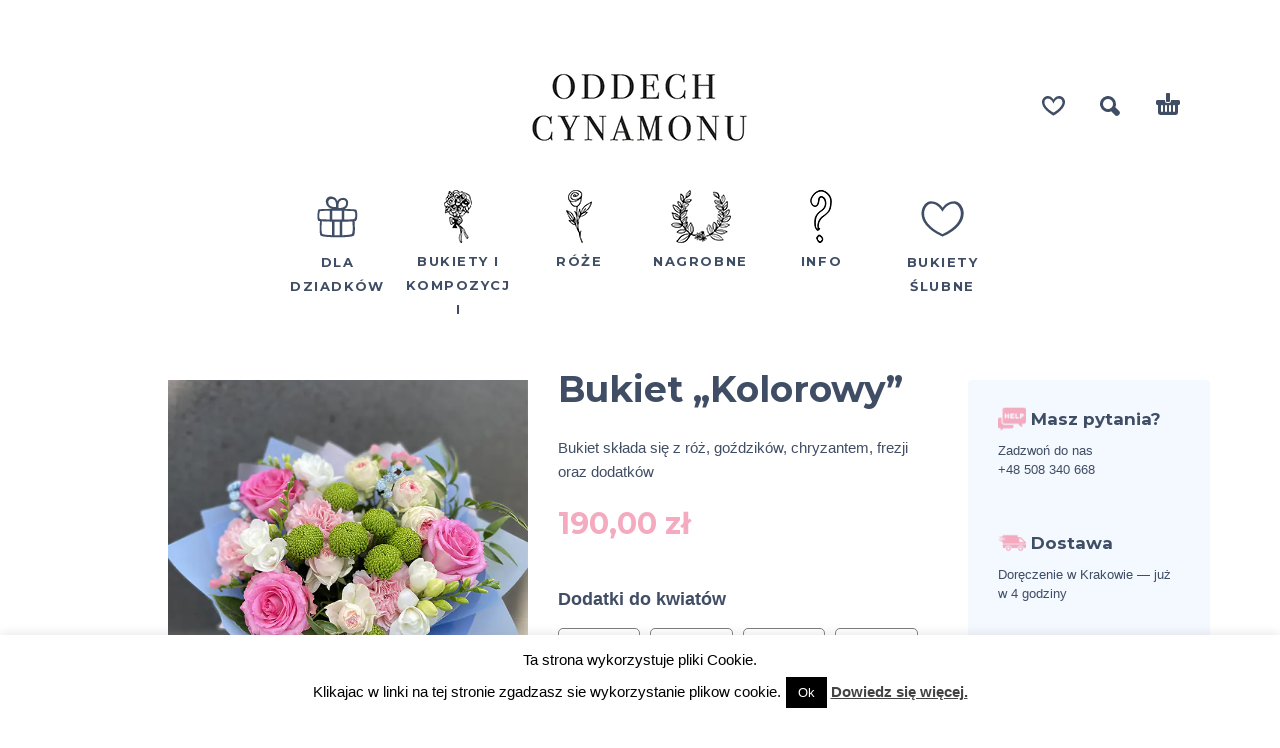

--- FILE ---
content_type: text/html; charset=UTF-8
request_url: https://oddechcynamonu.pl/product/bukiet-kolorowy/
body_size: 17469
content:
<!DOCTYPE html><html lang="pl-PL"><head><meta charset="UTF-8"><meta name="viewport" content="width=device-width, initial-scale=1, maximum-scale=1, user-scalable=no" /><meta name="format-detection" content="telephone=no" /><meta name="yandex-verification" content="66452a570c70aa51" /><meta name="p:domain_verify" content="1abbbf563a2eea86abfec407b5eeaf05" />  <script>function goodbyeGTM() {
        (function(w,d,s,l,i){w[l]=w[l]||[];w[l].push({'gtm.start':
        new Date().getTime(),event:'gtm.js'});var f=d.getElementsByTagName(s)[0],
        j=d.createElement(s),dl=l!='dataLayer'?'&l='+l:'';j.async=true;j.src=
        'https://www.googletagmanager.com/gtm.js?id='+i+dl;f.parentNode.insertBefore(j,f);
        })(window,document,'script','dataLayer','GTM-N6VK33SW');
        }
        setTimeout(goodbyeGTM, 7000);</script> <link rel="preload" href="https://oddechcynamonu.pl/wp-content/plugins/elementor/assets/lib/font-awesome/fonts/fontawesome-webfont.woff2?v=4.7.0" as="font" type="font/woff2" crossorigin><link rel="stylesheet" media="print" onload="this.onload=null;this.media='all';" id="ao_optimized_gfonts" href="https://fonts.googleapis.com/css?family=Frank+Ruhl+Libre:300,400%7CMontserrat:300,300i,400,400i,500,500i,600,600i,700,700i,800,800i,900,900i&#038;subset=latin-ext&amp;display=swap"><link rel="profile" href="http://gmpg.org/xfn/11"><meta name='robots' content='index, follow, max-image-preview:large, max-snippet:-1, max-video-preview:-1' /><link media="all" href="https://oddechcynamonu.pl/wp-content/cache/autoptimize/css/autoptimize_7fd0d40c6391fa1173412f9d4bc19312.css" rel="stylesheet"><title>Bukiet &quot;Kolorowy&quot; &#8211; Kwiaciarnia Oddech Cynamonu Kraków</title><meta name="description" content="Bukiet &quot;Kolorowy&quot; ✅ Doręczenie w Krakowie — już DZISIAJ ✅Kwiaciarnia Oddech Cynamonu Zadzwoń i zamów ☎ +48 508 340 668" /><link rel="canonical" href="https://oddechcynamonu.pl/product/bukiet-kolorowy/" /><meta property="og:locale" content="pl_PL" /><meta property="og:type" content="article" /><meta property="og:title" content="Bukiet &quot;Kolorowy&quot; &#8211; Kwiaciarnia Oddech Cynamonu Kraków" /><meta property="og:description" content="Bukiet &quot;Kolorowy&quot; ✅ Doręczenie w Krakowie — już DZISIAJ ✅Kwiaciarnia Oddech Cynamonu Zadzwoń i zamów ☎ +48 508 340 668" /><meta property="og:url" content="https://oddechcynamonu.pl/product/bukiet-kolorowy/" /><meta property="og:site_name" content="Kwiaciarnia Oddech Cynamonu" /><meta property="article:modified_time" content="2023-02-08T07:22:28+00:00" /><meta property="og:image" content="https://oddechcynamonu.pl/wp-content/uploads/2022/07/IMG_2739.jpg" /><meta property="og:image:width" content="600" /><meta property="og:image:height" content="600" /><meta property="og:image:type" content="image/jpeg" /><meta name="twitter:card" content="summary_large_image" /> <script type="application/ld+json" class="yoast-schema-graph">{"@context":"https://schema.org","@graph":[{"@type":"WebPage","@id":"https://oddechcynamonu.pl/product/bukiet-kolorowy/","url":"https://oddechcynamonu.pl/product/bukiet-kolorowy/","name":"Bukiet \"Kolorowy\" &#8211; Kwiaciarnia Oddech Cynamonu Kraków","isPartOf":{"@id":"https://oddechcynamonu.pl/#website"},"primaryImageOfPage":{"@id":"https://oddechcynamonu.pl/product/bukiet-kolorowy/#primaryimage"},"image":{"@id":"https://oddechcynamonu.pl/product/bukiet-kolorowy/#primaryimage"},"thumbnailUrl":"https://oddechcynamonu.pl/wp-content/uploads/2022/07/IMG_2739.jpg","datePublished":"2022-07-08T12:59:29+00:00","dateModified":"2023-02-08T07:22:28+00:00","description":"Bukiet \"Kolorowy\" ✅ Doręczenie w Krakowie — już DZISIAJ ✅Kwiaciarnia Oddech Cynamonu Zadzwoń i zamów ☎ +48 508 340 668","breadcrumb":{"@id":"https://oddechcynamonu.pl/product/bukiet-kolorowy/#breadcrumb"},"inLanguage":"pl-PL","potentialAction":[{"@type":"ReadAction","target":["https://oddechcynamonu.pl/product/bukiet-kolorowy/"]}]},{"@type":"ImageObject","inLanguage":"pl-PL","@id":"https://oddechcynamonu.pl/product/bukiet-kolorowy/#primaryimage","url":"https://oddechcynamonu.pl/wp-content/uploads/2022/07/IMG_2739.jpg","contentUrl":"https://oddechcynamonu.pl/wp-content/uploads/2022/07/IMG_2739.jpg","width":600,"height":600},{"@type":"BreadcrumbList","@id":"https://oddechcynamonu.pl/product/bukiet-kolorowy/#breadcrumb","itemListElement":[{"@type":"ListItem","position":1,"name":"Strona główna","item":"https://oddechcynamonu.pl/"},{"@type":"ListItem","position":2,"name":"Kwiaty","item":"https://oddechcynamonu.pl/sklep/"},{"@type":"ListItem","position":3,"name":"Bukiety i kompozycji","item":"https://oddechcynamonu.pl/product-category/bukiety/"},{"@type":"ListItem","position":4,"name":"Bukiet &#8220;Kolorowy&#8221;"}]},{"@type":"WebSite","@id":"https://oddechcynamonu.pl/#website","url":"https://oddechcynamonu.pl/","name":"Kwiaciarnia Oddech Cynamonu","description":"","potentialAction":[{"@type":"SearchAction","target":{"@type":"EntryPoint","urlTemplate":"https://oddechcynamonu.pl/?s={search_term_string}"},"query-input":{"@type":"PropertyValueSpecification","valueRequired":true,"valueName":"search_term_string"}}],"inLanguage":"pl-PL"}]}</script> <link rel='dns-prefetch' href='//code.jquery.com' /><link href='https://fonts.gstatic.com' crossorigin='anonymous' rel='preconnect' /><link rel='stylesheet' id='jquery-ui-css-css' href='https://code.jquery.com/ui/1.13.2/themes/base/jquery-ui.css?ver=1c2671eb20c7c5a4252eb7542ce3e9ab' type='text/css' media='all' /><link rel='stylesheet' id='dashicons-css' href='https://oddechcynamonu.pl/wp-includes/css/dashicons.min.css?ver=1c2671eb20c7c5a4252eb7542ce3e9ab' type='text/css' media='all' /> <script type="text/template" id="tmpl-variation-template"><div class="woocommerce-variation-description">{{{ data.variation.variation_description }}}</div>
	<div class="woocommerce-variation-price">{{{ data.variation.price_html }}}</div>
	<div class="woocommerce-variation-availability">{{{ data.variation.availability_html }}}</div></script> <script type="text/template" id="tmpl-unavailable-variation-template"><p role="alert">Przepraszamy, ten produkt jest niedostępny. Prosimy wybrać inną kombinację.</p></script> <script type="text/javascript" id="wp-yandex-metrika_YmEc-js-after">window.tmpwpym={datalayername:'dataLayer',counters:JSON.parse('[{"number":"105896745","webvisor":"1"}]'),targets:JSON.parse('[]')};</script> <script type="text/javascript" src="https://oddechcynamonu.pl/wp-includes/js/jquery/jquery.min.js?ver=3.7.1" id="jquery-core-js"></script> <script type="text/javascript" id="jquery-migrate-js-before">var ideapark_svg_content = "";
	var ajax = new XMLHttpRequest();
		ajax.open("GET", "https://oddechcynamonu.pl/wp-content/themes/kidz/img/sprite.svg", true);
		ajax.send();
		ajax.onload = function (e) {
			ideapark_svg_content = ajax.responseText;
			ideapark_download_svg_onload();
		};
		function ideapark_download_svg_onload() {
			if (typeof document.body != "undefined" && document.body != null && typeof document.body.childNodes != "undefined" && typeof document.body.childNodes[0] != "undefined") {
				var div = document.createElement("div");
				div.className = "svg-sprite-container";
				div.innerHTML = ideapark_svg_content;
				document.body.insertBefore(div, document.body.childNodes[0]);
			} else {
				setTimeout(ideapark_download_svg_onload, 100);
			}
		}</script> <script type="text/javascript" id="cookie-law-info-js-extra">var Cli_Data = {"nn_cookie_ids":[],"cookielist":[],"non_necessary_cookies":[],"ccpaEnabled":"","ccpaRegionBased":"","ccpaBarEnabled":"","strictlyEnabled":["necessary","obligatoire"],"ccpaType":"gdpr","js_blocking":"","custom_integration":"","triggerDomRefresh":"","secure_cookies":""};
var cli_cookiebar_settings = {"animate_speed_hide":"500","animate_speed_show":"500","background":"#FFF","border":"#b1a6a6c2","border_on":"","button_1_button_colour":"#000","button_1_button_hover":"#000000","button_1_link_colour":"#ffffff","button_1_as_button":"1","button_1_new_win":"","button_2_button_colour":"#333","button_2_button_hover":"#292929","button_2_link_colour":"#444","button_2_as_button":"","button_2_hidebar":"","button_3_button_colour":"#000","button_3_button_hover":"#000000","button_3_link_colour":"#fff","button_3_as_button":"1","button_3_new_win":"","button_4_button_colour":"#000","button_4_button_hover":"#000000","button_4_link_colour":"#fff","button_4_as_button":"1","button_7_button_colour":"#61a229","button_7_button_hover":"#4e8221","button_7_link_colour":"#fff","button_7_as_button":"1","button_7_new_win":"","font_family":"inherit","header_fix":"","notify_animate_hide":"1","notify_animate_show":"","notify_div_id":"#cookie-law-info-bar","notify_position_horizontal":"right","notify_position_vertical":"bottom","scroll_close":"","scroll_close_reload":"","accept_close_reload":"","reject_close_reload":"","showagain_tab":"","showagain_background":"#fff","showagain_border":"#000","showagain_div_id":"#cookie-law-info-again","showagain_x_position":"100px","text":"#000","show_once_yn":"","show_once":"10000","logging_on":"","as_popup":"","popup_overlay":"1","bar_heading_text":"","cookie_bar_as":"banner","popup_showagain_position":"bottom-right","widget_position":"left"};
var log_object = {"ajax_url":"https:\/\/oddechcynamonu.pl\/wp-admin\/admin-ajax.php"};</script> <script type="text/javascript" id="wc-add-to-cart-js-extra">var wc_add_to_cart_params = {"ajax_url":"\/wp-admin\/admin-ajax.php","wc_ajax_url":"\/?wc-ajax=%%endpoint%%","i18n_view_cart":"Zobacz koszyk","cart_url":"https:\/\/oddechcynamonu.pl\/koszyk\/","is_cart":"","cart_redirect_after_add":"no"};</script> <script type="text/javascript" id="woocommerce-js-extra">var woocommerce_params = {"ajax_url":"\/wp-admin\/admin-ajax.php","wc_ajax_url":"\/?wc-ajax=%%endpoint%%","i18n_password_show":"Poka\u017c has\u0142o","i18n_password_hide":"Ukryj has\u0142o"};</script> <script type="text/javascript" id="wp-util-js-extra">var _wpUtilSettings = {"ajax":{"url":"\/wp-admin\/admin-ajax.php"}};</script> <!--[if lt IE 9]> <script type="text/javascript" src="https://oddechcynamonu.pl/wp-content/themes/kidz/js/html5.js?ver=1c2671eb20c7c5a4252eb7542ce3e9ab" id="html5shiv-js"></script> <![endif]--><link rel="https://api.w.org/" href="https://oddechcynamonu.pl/wp-json/" /><link rel="alternate" title="JSON" type="application/json" href="https://oddechcynamonu.pl/wp-json/wp/v2/product/12881" /><link rel='shortlink' href='https://oddechcynamonu.pl/?p=12881' /><link rel="alternate" title="oEmbed (JSON)" type="application/json+oembed" href="https://oddechcynamonu.pl/wp-json/oembed/1.0/embed?url=https%3A%2F%2Foddechcynamonu.pl%2Fproduct%2Fbukiet-kolorowy%2F" /><link rel="alternate" title="oEmbed (XML)" type="text/xml+oembed" href="https://oddechcynamonu.pl/wp-json/oembed/1.0/embed?url=https%3A%2F%2Foddechcynamonu.pl%2Fproduct%2Fbukiet-kolorowy%2F&#038;format=xml" /><meta name="generator" content="dominant-color-images 1.2.0"><meta name="generator" content="performance-lab 3.9.0; plugins: dominant-color-images"><meta name="verification" content="f612c7d25f5690ad41496fcfdbf8d1" /> <noscript><style>.woocommerce-product-gallery{ opacity: 1 !important; }</style></noscript><meta name="generator" content="Elementor 3.29.1; features: additional_custom_breakpoints, e_local_google_fonts; settings: css_print_method-external, google_font-enabled, font_display-auto"> <script type="text/javascript">var buyone_ajax = {"ajaxurl":"https:\/\/oddechcynamonu.pl\/wp-admin\/admin-ajax.php","variation":0};</script>  <script type="text/javascript">(function (m, e, t, r, i, k, a) {
                m[i] = m[i] || function () {
                    (m[i].a = m[i].a || []).push(arguments)
                };
                m[i].l = 1 * new Date();
                k = e.createElement(t), a = e.getElementsByTagName(t)[0], k.async = 1, k.src = r, a.parentNode.insertBefore(k, a)
            })

            (window, document, "script", "https://mc.yandex.ru/metrika/tag.js", "ym");

            ym("105896745", "init", {
                clickmap: true,
                trackLinks: true,
                accurateTrackBounce: true,
                webvisor: true,
                ecommerce: "dataLayer",
                params: {
                    __ym: {
                        "ymCmsPlugin": {
                            "cms": "wordpress",
                            "cmsVersion":"6.8",
                            "pluginVersion": "1.2.2",
                            "ymCmsRip": "1554450385"
                        }
                    }
                }
            });</script> <link rel="icon" href="https://oddechcynamonu.pl/wp-content/uploads/2020/05/cropped-logo-32x32.jpg" sizes="32x32" /><link rel="icon" href="https://oddechcynamonu.pl/wp-content/uploads/2020/05/cropped-logo-192x192.jpg" sizes="192x192" /><link rel="apple-touch-icon" href="https://oddechcynamonu.pl/wp-content/uploads/2020/05/cropped-logo-180x180.jpg" /><meta name="msapplication-TileImage" content="https://oddechcynamonu.pl/wp-content/uploads/2020/05/cropped-logo-270x270.jpg" /> <script>setTimeout(function() {
			let script = document.createElement("script");
			script.setAttribute("src","https://www.googletagmanager.com/gtag/js?id=UA-166833110-1");
			document.body.appendChild(script)
		}, 7000);</script> <script>setTimeout(function() {
			window.dataLayer = window.dataLayer || [];
			function gtag(){dataLayer.push(arguments);}
			gtag('js', new Date());
		
			gtag('config', 'UA-166833110-1');
			
			}, 7000);</script> </head><body class="wp-singular product-template-default single single-product postid-12881 custom-background wp-theme-kidz theme-kidz woocommerce woocommerce-page woocommerce-no-js sidebar-disable sidebar-short header-type-2 sticky-type-1 fixed-slider mega-menu woocommerce-on elementor-default elementor-kit-19618"> <noscript> <iframe src="https://www.googletagmanager.com/ns.html?id=GTM-N6VK33SW" height="0" width="0" style="display:none;visibility:hidden"></iframe> </noscript><div id="ajax-search"><form role="search" method="get" action="https://oddechcynamonu.pl/"> <input id="ajax-search-input" autocomplete="off" type="text" name="s" placeholder="Wpisz coś" value="" /><input type="hidden" name="post_type" value="product"><a id="search-close" href="#"> <svg> <use xlink:href="#svg-close" /> </svg> </a> <button type="submit" class="search"> <svg> <use xlink:href="#svg-search" /> </svg> </button></form></div><div id="ajax-search-result"></div><div id="wrap"><header id="header"><div class="main-menu" style="padding: 22px 0 14px;"><div class="container"> <a class="mobile-menu" href="#"> <svg> <use xlink:href="#svg-bars" /> </svg> </a><div class="container-2"> <a rel="nofollow" class="wishlist" href="https://oddechcynamonu.pl/obserwowane/"> <svg class="on"> <use xlink:href="#svg-wishlist-on" /> </svg> <svg class="off"> <use xlink:href="#svg-wishlist-off" /> </svg> </a> <a class="search" href="#"> <svg> <use xlink:href="#svg-search" /> </svg> </a> <a class="cart-info" href="https://oddechcynamonu.pl/koszyk/"> <svg><use xlink:href="#svg-cart" /></svg><span class="ip-cart-count"></span> </a><div class="soc"></div><div class="logo"> <a href="https://oddechcynamonu.pl/"> <img src="https://oddechcynamonu.pl/wp-content/uploads/2021/02/logo__black_.png" alt="" /> </a></div></div><div class="menu-shadow"></div><nav class="product-categories"><ul id="menu-main-menu2" class="menu"><li id="menu-item-20347" class="menu-item-type-taxonomy menu-item-object-product_cat menu-item-20347 items-6"><a href="https://oddechcynamonu.pl/product-category/dekoracje/"><svg><use xlink:href="#svg-icon-8" /></svg><span>Dla dziadków</span></a></li><li id="menu-item-245" class="menu-item-type-taxonomy menu-item-object-product_cat current-product-ancestor current-menu-parent current-product-parent menu-item-245 items-6"><a href="https://oddechcynamonu.pl/product-category/bukiety/"><img   src="https://oddechcynamonu.pl/wp-content/uploads/2018/08/creo_1-53x53.png" alt="Bukiety i kompozycji"https://oddechcynamonu.pl/wp-content/uploads/2018/08/creo_1-53x53.png 53w, https://oddechcynamonu.pl/wp-content/uploads/2018/08/creo_1-70x70.png 70w, https://oddechcynamonu.pl/wp-content/uploads/2018/08/creo_1-360x360.png 360w, https://oddechcynamonu.pl/wp-content/uploads/2018/08/creo_1-425x425.png 425w, https://oddechcynamonu.pl/wp-content/uploads/2018/08/creo_1-241x241.png 241w, https://oddechcynamonu.pl/wp-content/uploads/2018/08/creo_1-142x142.png 142w, https://oddechcynamonu.pl/wp-content/uploads/2018/08/creo_1-250x250.png 250w, https://oddechcynamonu.pl/wp-content/uploads/2018/08/creo_1-100x100.png 100w, https://oddechcynamonu.pl/wp-content/uploads/2018/08/creo_1.png 512w" sizes="(max-width: 53px) 100vw, 53px"/><span>Bukiety i kompozycji</span></a></li><li id="menu-item-3292" class="menu-item-type-taxonomy menu-item-object-product_cat menu-item-has-children menu-item-3292 items-6"><a href="https://oddechcynamonu.pl/product-category/roze/"><img   src="https://oddechcynamonu.pl/wp-content/uploads/2019/09/rose-53x53.png" alt="Róże"https://oddechcynamonu.pl/wp-content/uploads/2019/09/rose-53x53.png 53w, https://oddechcynamonu.pl/wp-content/uploads/2019/09/rose-70x70.png 70w, https://oddechcynamonu.pl/wp-content/uploads/2019/09/rose-360x360.png 360w, https://oddechcynamonu.pl/wp-content/uploads/2019/09/rose-425x425.png 425w, https://oddechcynamonu.pl/wp-content/uploads/2019/09/rose-241x241.png 241w, https://oddechcynamonu.pl/wp-content/uploads/2019/09/rose-142x142.png 142w, https://oddechcynamonu.pl/wp-content/uploads/2019/09/rose-250x250.png 250w, https://oddechcynamonu.pl/wp-content/uploads/2019/09/rose-100x100.png 100w, https://oddechcynamonu.pl/wp-content/uploads/2019/09/rose.png 512w" sizes="(max-width: 53px) 100vw, 53px"/><span>Róże</span></a><ul class="sub-menu"><li id="menu-item-3293" class="menu-item-type-taxonomy menu-item-object-product_cat menu-item-3293"><a href="https://oddechcynamonu.pl/product-category/roze/bukiety-roze/">Bukiety z róż</a></li><li id="menu-item-3294" class="menu-item-type-taxonomy menu-item-object-product_cat menu-item-3294"><a href="https://oddechcynamonu.pl/product-category/roze/boxy-kwiatowy-roze/">Flower Boxy</a></li></ul></li><li id="menu-item-11419" class="menu-item-type-taxonomy menu-item-object-product_cat menu-item-11419 items-6"><a href="https://oddechcynamonu.pl/product-category/pogrzebowe/"><img   src="https://oddechcynamonu.pl/wp-content/uploads/2020/06/noun_wr-60x53.png" alt="Nagrobne" sizes="(max-width: 60px) 100vw, 60px"/><span>Nagrobne</span></a></li><li id="menu-item-3184" class="menu-item-type-custom menu-item-object-custom menu-item-has-children menu-item-3184 items-6"><a href="#"><img   src="https://oddechcynamonu.pl/wp-content/uploads/2019/08/info-1-53x53.png" alt="Info"https://oddechcynamonu.pl/wp-content/uploads/2019/08/info-1-53x53.png 53w, https://oddechcynamonu.pl/wp-content/uploads/2019/08/info-1.png 64w" sizes="(max-width: 53px) 100vw, 53px"/><span>Info</span></a><ul class="sub-menu"><li id="menu-item-3178" class="menu-item-type-post_type menu-item-object-page menu-item-3178"><a href="https://oddechcynamonu.pl/3149-2/">Warunki i terminy doręczeń</a></li><li id="menu-item-3173" class="menu-item-type-post_type menu-item-object-page menu-item-3173"><a href="https://oddechcynamonu.pl/regulamin/">Regulamin</a></li><li id="menu-item-3273" class="menu-item-type-post_type menu-item-object-page menu-item-3273"><a href="https://oddechcynamonu.pl/platnosci/">Płatności</a></li><li id="menu-item-3175" class="menu-item-type-post_type menu-item-object-page menu-item-3175"><a href="https://oddechcynamonu.pl/kontakt-z-nami/">Kontakt z nami</a></li><li id="menu-item-3177" class="menu-item-type-post_type menu-item-object-page menu-item-3177"><a href="https://oddechcynamonu.pl/polityka-prywatnosci/">Polityka prywatności</a></li></ul></li><li id="menu-item-16219" class="menu-item-type-post_type menu-item-object-page menu-item-16219 items-6"><a href="https://oddechcynamonu.pl/oferta-slubna-2024/"><svg><use xlink:href="#svg-icon-6" /></svg><span>Bukiety Ślubne</span></a></li></ul> <a class="mobile-menu-close" href="#"> <svg> <use xlink:href="#svg-close" /> </svg> </a><div class="phone_top_bar" style="margin-top: 50px;"> <br> <br> <span style="padding-right:10px;">Zadzwoń do nas</span><a href="tel:+48508340668">+48 508 340 668</a> <br>Doręczenie w Krakowie <br></div><div class="auth"> Obserwuj nas <a href="https://www.facebook.com/oddech.cynamonu/" target="_blank"> <img src="https://oddechcynamonu.pl/wp-content/uploads/2018/10/icons8-znachki-facebook-v-forme-kruga-50.png"> </a> <a href="https://www.instagram.com/oddech.cynamonu/" target="_blank"> <img src="https://oddechcynamonu.pl/wp-content/uploads/2018/10/icons8-instagram-50.png"> </a></div> <a href="#" class="mobile-menu-back"> <svg> <use xlink:href="#svg-angle-left" /> </svg> Powrót </a> <a rel="nofollow" class="mobile-wishlist" href="https://oddechcynamonu.pl/obserwowane/"> <svg class="on"> <use xlink:href="#svg-wishlist-on" /> </svg> <svg class="off"> <use xlink:href="#svg-wishlist-off" /> </svg> </a> <a class="mobile-search" href="#"> <svg> <use xlink:href="#svg-search" /> </svg> </a></nav></div></div></header><div id="primary" class="content-area"><main id="main" class="site-main" role="main"><div class="container ip-product-container" style="
 margin-top: 1px;
"><div class="row"><div class="col-md-12"><div class="woocommerce-notices-wrapper"></div><div itemscope itemtype="http://schema.org/Product" id="product-12881" class="product type-product post-12881 status-publish first instock product_cat-bukiety has-post-thumbnail taxable shipping-taxable purchasable product-type-simple"><div class="row"><div class="mob"><h1 class="product_title entry-title" style="margin: -12px 0 26px 0;" itemprop="name">Bukiet &#8222;Kolorowy&#8221;</h1></div><div class="ip-product-thumbnails-col col-md-1 hidden-sm hidden-xs"></div><div class="images ip-product-images-col col-lg-4 col-md-4 col-sm-12"><div class="wrap"><div class="slick-product-single product-modal-gallery"><div class="slide woocommerce-product-gallery__image"><a href="https://oddechcynamonu.pl/wp-content/uploads/2022/07/IMG_2739.jpg" class="ip-product-image-link zoom" data-size="600x600" itemprop="image"><img fetchpriority="high" width="600" height="600" src="https://oddechcynamonu.pl/wp-content/uploads/2022/07/IMG_2739.jpg" class="attachment-shop_single size-shop_single wp-post-image" alt="Bukiet &#8222;Kolorowy&#8221;" decoding="async" srcset="https://oddechcynamonu.pl/wp-content/uploads/2022/07/IMG_2739.jpg 600w, https://oddechcynamonu.pl/wp-content/uploads/2022/07/IMG_2739-360x360.jpg 360w, https://oddechcynamonu.pl/wp-content/uploads/2022/07/IMG_2739-590x590.jpg 590w, https://oddechcynamonu.pl/wp-content/uploads/2022/07/IMG_2739-70x70.jpg 70w, https://oddechcynamonu.pl/wp-content/uploads/2022/07/IMG_2739-425x425.jpg 425w, https://oddechcynamonu.pl/wp-content/uploads/2022/07/IMG_2739-241x241.jpg 241w, https://oddechcynamonu.pl/wp-content/uploads/2022/07/IMG_2739-142x142.jpg 142w, https://oddechcynamonu.pl/wp-content/uploads/2022/07/IMG_2739-250x250.jpg 250w, https://oddechcynamonu.pl/wp-content/uploads/2022/07/IMG_2739-53x53.jpg 53w, https://oddechcynamonu.pl/wp-content/uploads/2022/07/IMG_2739-100x100.jpg 100w" sizes="(max-width: 600px) 100vw, 600px" /></a></div></div></div></div><div class="summary entry-summary >col-lg-4 col-md-4 col-sm-12 col-xs-12"><div class="row"><div class="col-md-12 col-xs-6 break"><h1 class="product_title entry-title" style="margin: -12px 0 26px 0;" itemprop="name">Bukiet &#8222;Kolorowy&#8221;</h1><div class="woocommerce-product-details__short-description"><p>Bukiet składa się z róż, goździków, chryzantem, frezji oraz dodatków</p></div></div><div class="col-md-12 col-xs-6 break"><p class="price"><span class="woocommerce-Price-amount amount"><bdi>190,00&nbsp;<span class="woocommerce-Price-currencySymbol">&#122;&#322;</span></bdi></span></p><form class="cart" action="https://oddechcynamonu.pl/product/bukiet-kolorowy/" method="post" enctype='multipart/form-data'><div id="yith-wapo-container" class="yith-wapo-container yith-wapo-form-style-theme" data-product-price="190" data-default-product-price="190" data-product-id="12881"> <input type="hidden" id="yith_wapo_product_id" name="yith_wapo_product_id" value="12881"><input type="hidden" id="yith_wapo_product_img" name="yith_wapo_product_img" value=""><input type="hidden" id="yith_wapo_is_single" name="yith_wapo_is_single" value="1"><input type="hidden" id="_wpnonce" name="_wpnonce" value="5cdb93180b" /><input type="hidden" name="_wp_http_referer" value="/product/bukiet-kolorowy/" /><div id="yith-wapo-block-1" class="yith-wapo-block"><div id="yith-wapo-addon-1"
 class="yith-wapo-addon yith-wapo-addon-type-label  default-closed toggle-closed    "
 data-min=""
 data-max=""
 data-exa=""
 data-addon-type="label"
 style="
 background-color: #ffffff;					"><div class="addon-header"><h3 class="wapo-addon-title toggle-closed"> <span>Dodatki do kwiatów</span></h3></div><div class="options-container default-closed"><div class="options  per-row-4 "
 style="
 display: grid; 
 grid-template-columns: repeat(4, minmax(0, 25%) );
 gap: 10px;
 ";
 ><div id="yith-wapo-option-1-0"
 class="yith-wapo-option selection-multiple "
 data-replace-image=""> <input type="checkbox"
 id="yith-wapo-1-0"
 class="yith-proteo-standard-checkbox yith-wapo-option-value"
 name="yith_wapo[][1-0]"
 value="Raffaello"
 data-default-price="35"
 data-default-sale-price=""
 data-price="35"
 data-price-sale=""
 data-price-type="fixed"
 data-price-method="increase"
 data-first-free-enabled="no"
 data-first-free-options="0"
 data-addon-id="1"
 style="display: none;"><div class="label_container above inside content-align-center"><div class="label position-above" for="yith-wapo-1-0"><div class="label-container-display" style="padding: 10px 10px 10px 10px;"><div class="image-container" for="yith-wapo-1-0"><div class="image type-jpg"> <img src="https://oddechcynamonu.pl/wp-content/uploads/2019/10/rafal.jpg" style="" alt=""></div></div><div class="inside"><div class="label_price"> <small class="option-price"><span class="brackets">(</span><span class="sign positive">+</span><span class="woocommerce-Price-amount amount">35,00&nbsp;<span class="woocommerce-Price-currencySymbol">&#122;&#322;</span></span><span class="brackets">)</span></small></div></div></div><div class="outside"></div> <span class="tooltip position-top"> <span>Raffaello</span> </span></div></div></div><div id="yith-wapo-option-1-1"
 class="yith-wapo-option selection-multiple "
 data-replace-image=""> <input type="checkbox"
 id="yith-wapo-1-1"
 class="yith-proteo-standard-checkbox yith-wapo-option-value"
 name="yith_wapo[][1-1]"
 value="Lindor"
 data-default-price="45"
 data-default-sale-price=""
 data-price="45"
 data-price-sale=""
 data-price-type="fixed"
 data-price-method="increase"
 data-first-free-enabled="no"
 data-first-free-options="0"
 data-addon-id="1"
 style="display: none;"><div class="label_container above inside content-align-center"><div class="label position-above" for="yith-wapo-1-1"><div class="label-container-display" style="padding: 10px 10px 10px 10px;"><div class="image-container" for="yith-wapo-1-1"><div class="image type-jpg"> <img src="https://oddechcynamonu.pl/wp-content/uploads/2020/11/lindor.jpg" style="" alt=""></div></div><div class="inside"><div class="label_price"> <small class="option-price"><span class="brackets">(</span><span class="sign positive">+</span><span class="woocommerce-Price-amount amount">45,00&nbsp;<span class="woocommerce-Price-currencySymbol">&#122;&#322;</span></span><span class="brackets">)</span></small></div></div></div><div class="outside"></div> <span class="tooltip position-top"> <span>Lindor</span> </span></div></div></div><div id="yith-wapo-option-1-2"
 class="yith-wapo-option selection-multiple "
 data-replace-image=""> <input type="checkbox"
 id="yith-wapo-1-2"
 class="yith-proteo-standard-checkbox yith-wapo-option-value"
 name="yith_wapo[][1-2]"
 value="Miś 30 cm"
 data-default-price="60"
 data-default-sale-price=""
 data-price="60"
 data-price-sale=""
 data-price-type="fixed"
 data-price-method="increase"
 data-first-free-enabled="no"
 data-first-free-options="0"
 data-addon-id="1"
 style="display: none;"><div class="label_container above inside content-align-center"><div class="label position-above" for="yith-wapo-1-2"><div class="label-container-display" style="padding: 10px 10px 10px 10px;"><div class="image-container" for="yith-wapo-1-2"><div class="image type-jpg"> <img src="https://oddechcynamonu.pl/wp-content/uploads/2024/02/mis1.jpg" style="" alt=""></div></div><div class="inside"><div class="label_price"> <small class="option-price"><span class="brackets">(</span><span class="sign positive">+</span><span class="woocommerce-Price-amount amount">60,00&nbsp;<span class="woocommerce-Price-currencySymbol">&#122;&#322;</span></span><span class="brackets">)</span></small></div></div></div><div class="outside"></div> <span class="tooltip position-top"> <span>Miś 30 cm</span> </span></div></div></div><div id="yith-wapo-option-1-3"
 class="yith-wapo-option selection-multiple "
 data-replace-image=""> <input type="checkbox"
 id="yith-wapo-1-3"
 class="yith-proteo-standard-checkbox yith-wapo-option-value"
 name="yith_wapo[][1-3]"
 value="Miś 50 cm"
 data-default-price="140"
 data-default-sale-price=""
 data-price="140"
 data-price-sale=""
 data-price-type="fixed"
 data-price-method="increase"
 data-first-free-enabled="no"
 data-first-free-options="0"
 data-addon-id="1"
 style="display: none;"><div class="label_container above inside content-align-center"><div class="label position-above" for="yith-wapo-1-3"><div class="label-container-display" style="padding: 10px 10px 10px 10px;"><div class="image-container" for="yith-wapo-1-3"><div class="image type-jpg"> <img src="https://oddechcynamonu.pl/wp-content/uploads/2024/02/mis2.jpg" style="" alt=""></div></div><div class="inside"><div class="label_price"> <small class="option-price"><span class="brackets">(</span><span class="sign positive">+</span><span class="woocommerce-Price-amount amount">140,00&nbsp;<span class="woocommerce-Price-currencySymbol">&#122;&#322;</span></span><span class="brackets">)</span></small></div></div></div><div class="outside"></div> <span class="tooltip position-top"> <span>Miś 50 cm</span> </span></div></div></div></div></div></div></div><div id="wapo-total-price-table"><table class="all"><tr class="wapo-product-price" style=""><th>Koszt bukietu:</th><td id="wapo-total-product-price"><span class="woocommerce-Price-amount amount">190,00&nbsp;<span class="woocommerce-Price-currencySymbol">&#122;&#322;</span></span> <small></small></td></tr><tr class="wapo-total-options" style=""><th>Koszt dodatków:</th><td id="wapo-total-options-price"></td></tr><tr class="wapo-total-order"><th>Łącznie:</th><td id="wapo-total-order-price"></td></tr></table></div></div><div class="quantity"> <label class="screen-reader-text" for="quantity_696e761301a76">ilość Bukiet &quot;Kolorowy&quot;</label> <input
 type="number"
 id="quantity_696e761301a76"
 class="input-text qty text"
 name="quantity"
 value="1"
 aria-label="Ilość produktu"
 min="1"
 max=""
 step="1"
 placeholder=""
 inputmode="numeric"
 autocomplete="off"
 /></div> <button type="submit" name="add-to-cart" value="12881" class="single_add_to_cart_button button alt">Dodaj do koszyka</button></form><div class="mob"><div class="woocommerce-product-details__short-description"><p>Bukiet składa się z róż, goździków, chryzantem, frezji oraz dodatków</p></div></div></div></div></div><div class="col-md-3"><div id="ip-shop-sidebar"><aside id="ideapark_advantages_widget-5" class="widget custom-advantages-widget inv"><div class="img-advantages"> <img alt="Masz pytania?" src="https://oddechcynamonu.pl/wp-content/uploads/2018/12/help.png"></div><h2 class="widget-title">Masz pytania?</h2><div class="clearfix"></div><p>Zadzwoń do nas <br /> +48 508 340 668</p></aside><aside id="ideapark_advantages_widget-2" class="widget custom-advantages-widget inv"><div class="img-advantages"> <img alt="Dostawa" src="https://oddechcynamonu.pl/wp-content/uploads/2018/12/logistics-delivery-truck-in-movement-70x70.png"></div><h2 class="widget-title">Dostawa</h2><div class="clearfix"></div><p>Doręczenie w Krakowie  — już w 4 godziny</p></aside><aside id="ideapark_advantages_widget-4" class="widget custom-advantages-widget inv"><div class="img-advantages"> <img alt="Płatność online" src="https://oddechcynamonu.pl/wp-content/uploads/2018/12/product.png"></div><h2 class="widget-title">Płatność online</h2><div class="clearfix"></div><p>Płatność w jeden klik przez PayU</p></aside><aside id="ideapark_advantages_widget-6" class="widget custom-advantages-widget inv"><div class="img-advantages"> <img alt="Nasza kwiaciarnia" src="https://oddechcynamonu.pl/wp-content/uploads/2019/06/place-1.png"></div><h2 class="widget-title">Nasza kwiaciarnia</h2><div class="clearfix"></div><p>Sołtysowska 1<br /> 31-589 Kraków<br /></p></aside> <a class="mobile-sidebar-close" href="#"> <svg> <use xlink:href="#svg-close" /> </svg> </a></div></div></div><section class="related products"><h2>Podobne produkty</h2><ul class="products columns-4"><li class="product type-product post-6291 status-publish first instock product_cat-boxy-kwiatowy-roze product_cat-roze product_cat-walentynki product_cat-boxy-kwiatowy product_cat-bukiety product_cat-dekoracje has-post-thumbnail taxable shipping-taxable purchasable product-type-simple"><div class="ip-shop-loop-wrap"><div class="ip-shop-loop-thumb"> <a href="https://oddechcynamonu.pl/product/flower-box-chwile-milosci/"> <img  src="https://oddechcynamonu.pl/wp-content/uploads/2023/04/IMG_5579_11zon.webp" width="600" height="600" alt="Flower Box w krztałcie serca &#8222;Chwile miłości&#8221;" class="thumb-shop-catalog "  srcset="https://oddechcynamonu.pl/wp-content/uploads/2023/04/IMG_5579_11zon.webp 600w, https://oddechcynamonu.pl/wp-content/uploads/2023/04/IMG_5579_11zon-360x360.webp 360w, https://oddechcynamonu.pl/wp-content/uploads/2023/04/IMG_5579_11zon-590x590.webp 590w, https://oddechcynamonu.pl/wp-content/uploads/2023/04/IMG_5579_11zon-425x425.webp 425w, https://oddechcynamonu.pl/wp-content/uploads/2023/04/IMG_5579_11zon-241x241.webp 241w, https://oddechcynamonu.pl/wp-content/uploads/2023/04/IMG_5579_11zon-250x250.webp 250w"/> </a></div><div class="ip-shop-loop-details"><h3><a href="https://oddechcynamonu.pl/product/flower-box-chwile-milosci/">Flower Box w krztałcie serca &#8222;Chwile miłości&#8221;</a></h3><div class="ip-shop-loop-after-title"><div class="ip-shop-loop-price"> <span class="price"><span class="woocommerce-Price-amount amount"><bdi>175,00&nbsp;<span class="woocommerce-Price-currencySymbol">&#122;&#322;</span></bdi></span></span></div></div></div></div></li><li class="product type-product post-9053 status-publish outofstock product_cat-bukiety has-post-thumbnail taxable shipping-taxable purchasable product-type-simple"><div class="ip-shop-loop-wrap"><div class="ip-shop-loop-thumb"> <a href="https://oddechcynamonu.pl/product/bukiet-pianki/"> <img  src="https://oddechcynamonu.pl/wp-content/uploads/2020/10/photo_2021-02-02-11.37.44.jpg" width="600" height="600" alt="Bukiet &#8222;Pianki&#8221;" class="thumb-shop-catalog "  srcset="https://oddechcynamonu.pl/wp-content/uploads/2020/10/photo_2021-02-02-11.37.44.jpg 600w, https://oddechcynamonu.pl/wp-content/uploads/2020/10/photo_2021-02-02-11.37.44-360x360.jpg 360w, https://oddechcynamonu.pl/wp-content/uploads/2020/10/photo_2021-02-02-11.37.44-590x590.jpg 590w, https://oddechcynamonu.pl/wp-content/uploads/2020/10/photo_2021-02-02-11.37.44-425x425.jpg 425w, https://oddechcynamonu.pl/wp-content/uploads/2020/10/photo_2021-02-02-11.37.44-241x241.jpg 241w, https://oddechcynamonu.pl/wp-content/uploads/2020/10/photo_2021-02-02-11.37.44-250x250.jpg 250w"/> </a></div><div class="ip-shop-loop-details"><h3><a href="https://oddechcynamonu.pl/product/bukiet-pianki/">Bukiet &#8222;Pianki&#8221;</a></h3><div class="ip-shop-loop-after-title"><div class="ip-shop-loop-price"> <span class="price"><span class="woocommerce-Price-amount amount"><bdi>185,00&nbsp;<span class="woocommerce-Price-currencySymbol">&#122;&#322;</span></bdi></span></span></div></div></div></div></li><li class="product type-product post-6492 status-publish outofstock product_cat-wielkanoc product_cat-boxy-kwiatowy product_cat-bukiety has-post-thumbnail taxable shipping-taxable purchasable product-type-simple"><div class="ip-shop-loop-wrap"><div class="ip-shop-loop-thumb"> <a href="https://oddechcynamonu.pl/product/flower-box-sniadanie-u-tiffany-ego/"> <img loading="lazy"  src="https://oddechcynamonu.pl/wp-content/uploads/2022/06/IMG_3593-2.jpg" width="600" height="600" alt="Flower Box &#8222;Śniadanie u Tiffany&#8217;ego&#8221;" class="thumb-shop-catalog "  srcset="https://oddechcynamonu.pl/wp-content/uploads/2022/06/IMG_3593-2.jpg 600w, https://oddechcynamonu.pl/wp-content/uploads/2022/06/IMG_3593-2-360x360.jpg 360w, https://oddechcynamonu.pl/wp-content/uploads/2022/06/IMG_3593-2-590x590.jpg 590w, https://oddechcynamonu.pl/wp-content/uploads/2022/06/IMG_3593-2-425x425.jpg 425w, https://oddechcynamonu.pl/wp-content/uploads/2022/06/IMG_3593-2-241x241.jpg 241w, https://oddechcynamonu.pl/wp-content/uploads/2022/06/IMG_3593-2-250x250.jpg 250w"/> </a></div><div class="ip-shop-loop-details"><h3><a href="https://oddechcynamonu.pl/product/flower-box-sniadanie-u-tiffany-ego/">Flower Box &#8222;Śniadanie u Tiffany&#8217;ego&#8221;</a></h3><div class="ip-shop-loop-after-title"><div class="ip-shop-loop-price"> <span class="price"><span class="woocommerce-Price-amount amount"><bdi>270,00&nbsp;<span class="woocommerce-Price-currencySymbol">&#122;&#322;</span></bdi></span></span></div></div></div></div></li><li class="product type-product post-8899 status-publish last outofstock product_cat-boxy-kwiatowy product_cat-bukiety product_cat-dekoracje has-post-thumbnail taxable shipping-taxable purchasable product-type-simple"><div class="ip-shop-loop-wrap"><div class="ip-shop-loop-thumb"> <a href="https://oddechcynamonu.pl/product/kompozycja-spacer-na-rowerze/"> <img loading="lazy"  src="https://oddechcynamonu.pl/wp-content/uploads/2021/01/photo_2021-01-12-13.18.00.jpg" width="600" height="600" alt="Kompozycja &#8222;Spacer na rowerze&#8221;" class="thumb-shop-catalog "  srcset="https://oddechcynamonu.pl/wp-content/uploads/2021/01/photo_2021-01-12-13.18.00.jpg 600w, https://oddechcynamonu.pl/wp-content/uploads/2021/01/photo_2021-01-12-13.18.00-360x360.jpg 360w, https://oddechcynamonu.pl/wp-content/uploads/2021/01/photo_2021-01-12-13.18.00-590x590.jpg 590w, https://oddechcynamonu.pl/wp-content/uploads/2021/01/photo_2021-01-12-13.18.00-425x425.jpg 425w, https://oddechcynamonu.pl/wp-content/uploads/2021/01/photo_2021-01-12-13.18.00-241x241.jpg 241w, https://oddechcynamonu.pl/wp-content/uploads/2021/01/photo_2021-01-12-13.18.00-250x250.jpg 250w"/> </a></div><div class="ip-shop-loop-details"><h3><a href="https://oddechcynamonu.pl/product/kompozycja-spacer-na-rowerze/">Kompozycja &#8222;Spacer na rowerze&#8221;</a></h3><div class="ip-shop-loop-after-title"><div class="ip-shop-loop-price"> <span class="price"><span class="woocommerce-Price-amount amount"><bdi>195,00&nbsp;<span class="woocommerce-Price-currencySymbol">&#122;&#322;</span></bdi></span></span></div></div></div></div></li><li class="product type-product post-7433 status-publish first instock product_cat-bukiety product_cat-dekoracje has-post-thumbnail taxable shipping-taxable purchasable product-type-simple"><div class="ip-shop-loop-wrap"><div class="ip-shop-loop-thumb"> <a href="https://oddechcynamonu.pl/product/bukiet-czesc-lato/"> <img loading="lazy"  src="https://oddechcynamonu.pl/wp-content/uploads/2020/06/IMG_0628.jpg" width="600" height="600" alt="Bukiet &#8222;Cześć, Lato!&#8221;" class="thumb-shop-catalog "  srcset="https://oddechcynamonu.pl/wp-content/uploads/2020/06/IMG_0628.jpg 600w, https://oddechcynamonu.pl/wp-content/uploads/2020/06/IMG_0628-360x360.jpg 360w, https://oddechcynamonu.pl/wp-content/uploads/2020/06/IMG_0628-590x590.jpg 590w, https://oddechcynamonu.pl/wp-content/uploads/2020/06/IMG_0628-425x425.jpg 425w, https://oddechcynamonu.pl/wp-content/uploads/2020/06/IMG_0628-241x241.jpg 241w, https://oddechcynamonu.pl/wp-content/uploads/2020/06/IMG_0628-250x250.jpg 250w"/> </a></div><div class="ip-shop-loop-details"><h3><a href="https://oddechcynamonu.pl/product/bukiet-czesc-lato/">Bukiet &#8222;Cześć, Lato!&#8221;</a></h3><div class="ip-shop-loop-after-title"><div class="ip-shop-loop-price"> <span class="price"><span class="woocommerce-Price-amount amount"><bdi>200,00&nbsp;<span class="woocommerce-Price-currencySymbol">&#122;&#322;</span></bdi></span></span></div></div></div></div></li><li class="product type-product post-6305 status-publish instock product_cat-bukiety-roze product_cat-roze product_cat-walentynki product_cat-bukiety product_cat-dekoracje has-post-thumbnail taxable shipping-taxable purchasable product-type-variable"><div class="ip-shop-loop-wrap"><div class="ip-shop-loop-thumb"> <a href="https://oddechcynamonu.pl/product/bukiet-czulosc/"> <img loading="lazy"  src="https://oddechcynamonu.pl/wp-content/uploads/2020/05/photo_2020-11-18-11.45.35.jpg" width="600" height="600" alt="Bukiet &#8222;Czułość&#8221;" class="thumb-shop-catalog "  srcset="https://oddechcynamonu.pl/wp-content/uploads/2020/05/photo_2020-11-18-11.45.35.jpg 600w, https://oddechcynamonu.pl/wp-content/uploads/2020/05/photo_2020-11-18-11.45.35-360x360.jpg 360w, https://oddechcynamonu.pl/wp-content/uploads/2020/05/photo_2020-11-18-11.45.35-590x590.jpg 590w, https://oddechcynamonu.pl/wp-content/uploads/2020/05/photo_2020-11-18-11.45.35-425x425.jpg 425w, https://oddechcynamonu.pl/wp-content/uploads/2020/05/photo_2020-11-18-11.45.35-241x241.jpg 241w, https://oddechcynamonu.pl/wp-content/uploads/2020/05/photo_2020-11-18-11.45.35-250x250.jpg 250w"/> </a></div><div class="ip-shop-loop-details"><h3><a href="https://oddechcynamonu.pl/product/bukiet-czulosc/">Bukiet &#8222;Czułość&#8221;</a></h3><div class="ip-shop-loop-after-title"><div class="ip-shop-loop-price"> <span class="price"><span class="woocommerce-Price-amount amount"><bdi>145,00&nbsp;<span class="woocommerce-Price-currencySymbol">&#122;&#322;</span></bdi></span></span></div></div></div></div></li><li class="product type-product post-6494 status-publish instock product_cat-bukiety product_cat-dekoracje has-post-thumbnail taxable shipping-taxable purchasable product-type-variable"><div class="ip-shop-loop-wrap"><div class="ip-shop-loop-thumb"> <a href="https://oddechcynamonu.pl/product/bukiet-ogrod-wrozki/"> <img loading="lazy"  src="https://oddechcynamonu.pl/wp-content/uploads/2020/06/photo_2020-12-17-12.02.04.jpg" width="600" height="600" alt="Bukiet &#8222;Ogród wróżki&#8221;" class="thumb-shop-catalog "  srcset="https://oddechcynamonu.pl/wp-content/uploads/2020/06/photo_2020-12-17-12.02.04.jpg 600w, https://oddechcynamonu.pl/wp-content/uploads/2020/06/photo_2020-12-17-12.02.04-360x360.jpg 360w, https://oddechcynamonu.pl/wp-content/uploads/2020/06/photo_2020-12-17-12.02.04-590x590.jpg 590w, https://oddechcynamonu.pl/wp-content/uploads/2020/06/photo_2020-12-17-12.02.04-425x425.jpg 425w, https://oddechcynamonu.pl/wp-content/uploads/2020/06/photo_2020-12-17-12.02.04-241x241.jpg 241w, https://oddechcynamonu.pl/wp-content/uploads/2020/06/photo_2020-12-17-12.02.04-250x250.jpg 250w"/> </a></div><div class="ip-shop-loop-details"><h3><a href="https://oddechcynamonu.pl/product/bukiet-ogrod-wrozki/">Bukiet &#8222;Ogród wróżki&#8221;</a></h3><div class="ip-shop-loop-after-title"><div class="ip-shop-loop-price"> <span class="price"><span class="woocommerce-Price-amount amount"><bdi>160,00&nbsp;<span class="woocommerce-Price-currencySymbol">&#122;&#322;</span></bdi></span></span></div></div></div></div></li><li class="product type-product post-6361 status-publish last instock product_cat-dzien-kobiet product_cat-wielkanoc product_cat-bukiety product_cat-dekoracje has-post-thumbnail taxable shipping-taxable purchasable product-type-variable"><div class="ip-shop-loop-wrap"><div class="ip-shop-loop-thumb"> <a href="https://oddechcynamonu.pl/product/bukiet-kamyki-morskie/"> <img loading="lazy"  src="https://oddechcynamonu.pl/wp-content/uploads/2024/05/IMG_0629_11zon.jpg" width="600" height="600" alt="Bukiet &#8222;Kamyki morskie&#8221;" class="thumb-shop-catalog "  srcset="https://oddechcynamonu.pl/wp-content/uploads/2024/05/IMG_0629_11zon.jpg 600w, https://oddechcynamonu.pl/wp-content/uploads/2024/05/IMG_0629_11zon-360x360.jpg 360w, https://oddechcynamonu.pl/wp-content/uploads/2024/05/IMG_0629_11zon-590x590.jpg 590w, https://oddechcynamonu.pl/wp-content/uploads/2024/05/IMG_0629_11zon-425x425.jpg 425w, https://oddechcynamonu.pl/wp-content/uploads/2024/05/IMG_0629_11zon-241x241.jpg 241w, https://oddechcynamonu.pl/wp-content/uploads/2024/05/IMG_0629_11zon-250x250.jpg 250w"/> </a></div><div class="ip-shop-loop-details"><h3><a href="https://oddechcynamonu.pl/product/bukiet-kamyki-morskie/">Bukiet &#8222;Kamyki morskie&#8221;</a></h3><div class="ip-shop-loop-after-title"><div class="ip-shop-loop-price"> <span class="price"><span class="woocommerce-Price-amount amount"><bdi>140,00&nbsp;<span class="woocommerce-Price-currencySymbol">&#122;&#322;</span></bdi></span></span></div></div></div></div></li><li class="product type-product post-7377 status-publish first instock product_cat-bukiety has-post-thumbnail taxable shipping-taxable purchasable product-type-simple"><div class="ip-shop-loop-wrap"><div class="ip-shop-loop-thumb"> <a href="https://oddechcynamonu.pl/product/bukiet-polny/"> <img loading="lazy"  src="https://oddechcynamonu.pl/wp-content/uploads/2020/07/photo_2020-11-23-12.07.09.jpg" width="600" height="600" alt="Bukiet Polny" class="thumb-shop-catalog "  srcset="https://oddechcynamonu.pl/wp-content/uploads/2020/07/photo_2020-11-23-12.07.09.jpg 600w, https://oddechcynamonu.pl/wp-content/uploads/2020/07/photo_2020-11-23-12.07.09-360x360.jpg 360w, https://oddechcynamonu.pl/wp-content/uploads/2020/07/photo_2020-11-23-12.07.09-590x590.jpg 590w, https://oddechcynamonu.pl/wp-content/uploads/2020/07/photo_2020-11-23-12.07.09-425x425.jpg 425w, https://oddechcynamonu.pl/wp-content/uploads/2020/07/photo_2020-11-23-12.07.09-241x241.jpg 241w, https://oddechcynamonu.pl/wp-content/uploads/2020/07/photo_2020-11-23-12.07.09-250x250.jpg 250w"/> </a></div><div class="ip-shop-loop-details"><h3><a href="https://oddechcynamonu.pl/product/bukiet-polny/">Bukiet Polny</a></h3><div class="ip-shop-loop-after-title"><div class="ip-shop-loop-price"> <span class="price"><span class="woocommerce-Price-amount amount"><bdi>165,00&nbsp;<span class="woocommerce-Price-currencySymbol">&#122;&#322;</span></bdi></span></span></div></div></div></div></li><li class="product type-product post-9291 status-publish outofstock product_cat-dzien-kobiet product_cat-bukiety has-post-thumbnail taxable shipping-taxable purchasable product-type-simple"><div class="ip-shop-loop-wrap"><div class="ip-shop-loop-thumb"> <a href="https://oddechcynamonu.pl/product/bukiet-w-glebinach-oceanu/"> <img loading="lazy"  src="https://oddechcynamonu.pl/wp-content/uploads/2021/02/photo_2021-02-24-12.57.53.jpg" width="600" height="600" alt="Bukiet &#8222;W głębinach oceanu&#8221;" class="thumb-shop-catalog "  srcset="https://oddechcynamonu.pl/wp-content/uploads/2021/02/photo_2021-02-24-12.57.53.jpg 600w, https://oddechcynamonu.pl/wp-content/uploads/2021/02/photo_2021-02-24-12.57.53-360x360.jpg 360w, https://oddechcynamonu.pl/wp-content/uploads/2021/02/photo_2021-02-24-12.57.53-590x590.jpg 590w, https://oddechcynamonu.pl/wp-content/uploads/2021/02/photo_2021-02-24-12.57.53-425x425.jpg 425w, https://oddechcynamonu.pl/wp-content/uploads/2021/02/photo_2021-02-24-12.57.53-241x241.jpg 241w, https://oddechcynamonu.pl/wp-content/uploads/2021/02/photo_2021-02-24-12.57.53-250x250.jpg 250w"/> </a></div><div class="ip-shop-loop-details"><h3><a href="https://oddechcynamonu.pl/product/bukiet-w-glebinach-oceanu/">Bukiet &#8222;W głębinach oceanu&#8221;</a></h3><div class="ip-shop-loop-after-title"><div class="ip-shop-loop-price"> <span class="price"><span class="woocommerce-Price-amount amount"><bdi>170,00&nbsp;<span class="woocommerce-Price-currencySymbol">&#122;&#322;</span></bdi></span></span></div></div></div></div></li><li class="product type-product post-6476 status-publish instock product_cat-pogrzebowe product_cat-bukiety has-post-thumbnail taxable shipping-taxable purchasable product-type-simple"><div class="ip-shop-loop-wrap"><div class="ip-shop-loop-thumb"> <a href="https://oddechcynamonu.pl/product/bukiet-purpur/"> <img loading="lazy"  src="https://oddechcynamonu.pl/wp-content/uploads/2020/06/photo_2020-11-18-11.45.27.jpg" width="600" height="600" alt="Bukiet &#8222;Purpur&#8221;" class="thumb-shop-catalog "  srcset="https://oddechcynamonu.pl/wp-content/uploads/2020/06/photo_2020-11-18-11.45.27.jpg 600w, https://oddechcynamonu.pl/wp-content/uploads/2020/06/photo_2020-11-18-11.45.27-360x360.jpg 360w, https://oddechcynamonu.pl/wp-content/uploads/2020/06/photo_2020-11-18-11.45.27-590x590.jpg 590w, https://oddechcynamonu.pl/wp-content/uploads/2020/06/photo_2020-11-18-11.45.27-425x425.jpg 425w, https://oddechcynamonu.pl/wp-content/uploads/2020/06/photo_2020-11-18-11.45.27-241x241.jpg 241w, https://oddechcynamonu.pl/wp-content/uploads/2020/06/photo_2020-11-18-11.45.27-250x250.jpg 250w"/> </a></div><div class="ip-shop-loop-details"><h3><a href="https://oddechcynamonu.pl/product/bukiet-purpur/">Bukiet &#8222;Purpur&#8221;</a></h3><div class="ip-shop-loop-after-title"><div class="ip-shop-loop-price"> <span class="price"><span class="woocommerce-Price-amount amount"><bdi>155,00&nbsp;<span class="woocommerce-Price-currencySymbol">&#122;&#322;</span></bdi></span></span></div></div></div></div></li><li class="product type-product post-6490 status-publish last instock product_cat-pogrzebowe product_cat-bukiety has-post-thumbnail taxable shipping-taxable purchasable product-type-simple"><div class="ip-shop-loop-wrap"><div class="ip-shop-loop-thumb"> <a href="https://oddechcynamonu.pl/product/bukiet-melodia-duszy/"> <img loading="lazy"  src="https://oddechcynamonu.pl/wp-content/uploads/2020/06/IMG_9904-1.jpg" width="600" height="600" alt="Bukiet pogrzebowy &#8222;Melodia duszy&#8221;" class="thumb-shop-catalog "  srcset="https://oddechcynamonu.pl/wp-content/uploads/2020/06/IMG_9904-1.jpg 600w, https://oddechcynamonu.pl/wp-content/uploads/2020/06/IMG_9904-1-360x360.jpg 360w, https://oddechcynamonu.pl/wp-content/uploads/2020/06/IMG_9904-1-590x590.jpg 590w, https://oddechcynamonu.pl/wp-content/uploads/2020/06/IMG_9904-1-425x425.jpg 425w, https://oddechcynamonu.pl/wp-content/uploads/2020/06/IMG_9904-1-241x241.jpg 241w, https://oddechcynamonu.pl/wp-content/uploads/2020/06/IMG_9904-1-250x250.jpg 250w"/> </a></div><div class="ip-shop-loop-details"><h3><a href="https://oddechcynamonu.pl/product/bukiet-melodia-duszy/">Bukiet pogrzebowy &#8222;Melodia duszy&#8221;</a></h3><div class="ip-shop-loop-after-title"><div class="ip-shop-loop-price"> <span class="price"><span class="woocommerce-Price-amount amount"><bdi>200,00&nbsp;<span class="woocommerce-Price-currencySymbol">&#122;&#322;</span></bdi></span></span></div></div></div></div></li></ul><div class="clear"></div></section><meta itemprop="url" content="https://oddechcynamonu.pl/product/bukiet-kolorowy/" /></div></div></div></div></main></div><div class="pswp" tabindex="-1" role="dialog" aria-hidden="true"><div class="pswp__bg"></div><div class="pswp__scroll-wrap"><div class="pswp__container"><div class="pswp__item"></div><div class="pswp__item"></div><div class="pswp__item"></div></div><div class="pswp__ui pswp__ui--hidden"><div class="pswp__top-bar"><div class="pswp__counter"></div> <button class="pswp__button pswp__button--close" title="Close (Esc)"></button> <button class="pswp__button pswp__button--share" title="Nasze strony"></button> <button class="pswp__button pswp__button--fs" title="Toggle fullscreen"></button> <button class="pswp__button pswp__button--zoom" title="Zoom in/out"></button><div class="pswp__preloader"><div class="pswp__preloader__icn"><div class="pswp__preloader__cut"><div class="pswp__preloader__donut"></div></div></div></div></div><div class="pswp__share-modal pswp__share-modal--hidden pswp__single-tap"><div class="pswp__share-tooltip"></div></div> <button class="pswp__button pswp__button--arrow--left" title="Previous (arrow left)"> <span><svg><use xlink:href="#svg-angle-left" /></svg></span> </button> <button class="pswp__button pswp__button--arrow--right" title="Next (arrow right)"> <span><svg><use xlink:href="#svg-angle-right" /></svg></span> </button><div class="pswp__caption"><div class="pswp__caption__center"></div></div></div></div></div><footer id="footer"><div class="wrap"><div class="container"><div class="row footer-sidebar"><div class="col-md-3 col-sm-6 col-xs-6 first"><div class="footer-logo"> <a href="https://oddechcynamonu.pl/"> <img src="https://oddechcynamonu.pl/wp-content/uploads/2021/02/logo__black_.png" alt="" /> </a></div><div class="contacts"> Oddech Cynamonu © 2022<br /> <a href="tel:+48508340668">+48 508 340 668 </a><br /> <a href="mailto:info@oddechcynamonu.pl">info@oddechcynamonu.pl</a><br /> <br /> NIP: 6751699713 <br /> REGON: 382914215</div></div><aside id="nav_menu-2" class="widget footer-widget widget_nav_menu col-md-3 col-sm-6 col-xs-6"><h2 class="widget-title">Menu</h2><div class="menu-footer-menu-1-container"><ul id="menu-footer-menu-1" class="menu"><li id="menu-item-3191" class="menu-item menu-item-type-taxonomy menu-item-object-product_cat menu-item-3191"><a href="https://oddechcynamonu.pl/product-category/boxy-kwiatowy/">Flower Box</a></li><li id="menu-item-3185" class="menu-item menu-item-type-taxonomy menu-item-object-product_cat current-product-ancestor current-menu-parent current-product-parent menu-item-3185"><a href="https://oddechcynamonu.pl/product-category/bukiety/">Bukiety i kompozycji</a></li><li id="menu-item-6389" class="menu-item menu-item-type-taxonomy menu-item-object-product_cat menu-item-6389"><a href="https://oddechcynamonu.pl/product-category/roze/">Róże</a></li><li id="menu-item-6388" class="menu-item menu-item-type-taxonomy menu-item-object-product_cat menu-item-6388"><a href="https://oddechcynamonu.pl/product-category/pogrzebowe/">Bukiet pogrzebowy</a></li><li id="menu-item-6630" class="menu-item menu-item-type-post_type menu-item-object-page menu-item-6630"><a href="https://oddechcynamonu.pl/elementor-6592/">Kwiatowy abonament</a></li><li id="menu-item-10035" class="menu-item menu-item-type-post_type menu-item-object-page menu-item-10035"><a href="https://oddechcynamonu.pl/kwiaciarnia-skawina/">Skawina</a></li><li id="menu-item-9767" class="menu-item menu-item-type-taxonomy menu-item-object-category menu-item-9767"><a href="https://oddechcynamonu.pl/category/blog/">Blog</a></li><li id="menu-item-12628" class="menu-item menu-item-type-post_type menu-item-object-page menu-item-12628"><a href="https://oddechcynamonu.pl/kontakt-z-nami/">KONTAKT</a></li></ul></div></aside><aside id="nav_menu-5" class="widget footer-widget widget_nav_menu col-md-3 col-sm-6 col-xs-6"><h2 class="widget-title">Polecamy</h2><div class="menu-polecamy-container"><ul id="menu-polecamy" class="menu"><li id="menu-item-10798" class="menu-item menu-item-type-custom menu-item-object-custom menu-item-10798"><a href="https://oddechcynamonu.pl/product/77-roz/">Ogromny bukiet róż</a></li><li id="menu-item-10799" class="menu-item menu-item-type-custom menu-item-object-custom menu-item-10799"><a href="https://oddechcynamonu.pl/product/bukiet-doskonalosc/">Bukiet na wyjątkową okazję</a></li><li id="menu-item-10800" class="menu-item menu-item-type-custom menu-item-object-custom menu-item-10800"><a href="https://oddechcynamonu.pl/product/bukiet-eustoma/">Bukiet z eustomy</a></li><li id="menu-item-10802" class="menu-item menu-item-type-custom menu-item-object-custom menu-item-10802"><a href="https://oddechcynamonu.pl/product/flower-box-troskliwe-serce-2/">Czerwone róże w kształcie serca</a></li><li id="menu-item-11341" class="menu-item menu-item-type-post_type menu-item-object-page menu-item-11341"><a href="https://oddechcynamonu.pl/flower-shop-krakow/">Flower shop</a></li></ul></div></aside><aside id="nav_menu-4" class="widget footer-widget widget_nav_menu col-md-3 col-sm-6 col-xs-6"></aside></div><div class="row bottom"  style="
 margin-bottom: 2px;
"><div class="col-xs-6 col-xs-push-6"><div class="s"> <img src="https://oddechcynamonu.pl/wp-content/themes/kidz/img/dotpay.png"></div></div></div><div class="col-xs-6 col-xs-pull-6 copyright">© 2022</div> <script type="application/ld+json">{
	"@context": "http://schema.org/",
	"@type": "Product",
	"name": "Oddech Cynamonu",
	"aggregateRating": {
		"@type": "AggregateRating",
		"ratingCount": "70",
		"reviewCount": "70",
		"bestRating": "5",
		"ratingValue": "4,9",
		"worstRating": "1",
		"name": "Oddech Cynamonu"
	}
}</script> </div></div></div></footer></div><div id="ip-quickview"></div> <noscript><div> <img src="https://mc.yandex.ru/watch/105896745" style="position:absolute; left:-9999px;" alt=""/></div> </noscript> <script type="speculationrules">{"prefetch":[{"source":"document","where":{"and":[{"href_matches":"\/*"},{"not":{"href_matches":["\/wp-*.php","\/wp-admin\/*","\/wp-content\/uploads\/*","\/wp-content\/*","\/wp-content\/plugins\/*","\/wp-content\/themes\/kidz\/*","\/*\\?(.+)"]}},{"not":{"selector_matches":"a[rel~=\"nofollow\"]"}},{"not":{"selector_matches":".no-prefetch, .no-prefetch a"}}]},"eagerness":"conservative"}]}</script> <div id="cookie-law-info-bar" data-nosnippet="true"><span>Ta strona wykorzystuje pliki Cookie.<br /> Klikajac w linki na tej stronie zgadzasz sie wykorzystanie plikow cookie.<a role='button' data-cli_action="accept" id="cookie_action_close_header" class="medium cli-plugin-button cli-plugin-main-button cookie_action_close_header cli_action_button wt-cli-accept-btn">Ok</a> <a href="/polityka-prywatnosci/" id="CONSTANT_OPEN_URL" class="cli-plugin-main-link">Dowiedz się więcej.</a></span></div><div id="cookie-law-info-again" data-nosnippet="true"><span id="cookie_hdr_showagain"></span></div><div class="cli-modal" data-nosnippet="true" id="cliSettingsPopup" tabindex="-1" role="dialog" aria-labelledby="cliSettingsPopup" aria-hidden="true"><div class="cli-modal-dialog" role="document"><div class="cli-modal-content cli-bar-popup"> <button type="button" class="cli-modal-close" id="cliModalClose"> <svg class="" viewBox="0 0 24 24"><path d="M19 6.41l-1.41-1.41-5.59 5.59-5.59-5.59-1.41 1.41 5.59 5.59-5.59 5.59 1.41 1.41 5.59-5.59 5.59 5.59 1.41-1.41-5.59-5.59z"></path><path d="M0 0h24v24h-24z" fill="none"></path></svg> <span class="wt-cli-sr-only">Close</span> </button><div class="cli-modal-body"><div class="cli-container-fluid cli-tab-container"><div class="cli-row"><div class="cli-col-12 cli-align-items-stretch cli-px-0"><div class="cli-privacy-overview"><h4>Privacy Overview</h4><div class="cli-privacy-content"><div class="cli-privacy-content-text">This website uses cookies to improve your experience while you navigate through the website. Out of these, the cookies that are categorized as necessary are stored on your browser as they are essential for the working of basic functionalities of the website. We also use third-party cookies that help us analyze and understand how you use this website. These cookies will be stored in your browser only with your consent. You also have the option to opt-out of these cookies. But opting out of some of these cookies may affect your browsing experience.</div></div> <a class="cli-privacy-readmore" aria-label="Show more" role="button" data-readmore-text="Show more" data-readless-text="Show less"></a></div></div><div class="cli-col-12 cli-align-items-stretch cli-px-0 cli-tab-section-container"><div class="cli-tab-section"><div class="cli-tab-header"> <a role="button" tabindex="0" class="cli-nav-link cli-settings-mobile" data-target="necessary" data-toggle="cli-toggle-tab"> Necessary </a><div class="wt-cli-necessary-checkbox"> <input type="checkbox" class="cli-user-preference-checkbox"  id="wt-cli-checkbox-necessary" data-id="checkbox-necessary" checked="checked"  /> <label class="form-check-label" for="wt-cli-checkbox-necessary">Necessary</label></div> <span class="cli-necessary-caption">Always Enabled</span></div><div class="cli-tab-content"><div class="cli-tab-pane cli-fade" data-id="necessary"><div class="wt-cli-cookie-description"> Necessary cookies are absolutely essential for the website to function properly. This category only includes cookies that ensures basic functionalities and security features of the website. These cookies do not store any personal information.</div></div></div></div><div class="cli-tab-section"><div class="cli-tab-header"> <a role="button" tabindex="0" class="cli-nav-link cli-settings-mobile" data-target="non-necessary" data-toggle="cli-toggle-tab"> Non-necessary </a><div class="cli-switch"> <input type="checkbox" id="wt-cli-checkbox-non-necessary" class="cli-user-preference-checkbox"  data-id="checkbox-non-necessary" checked='checked' /> <label for="wt-cli-checkbox-non-necessary" class="cli-slider" data-cli-enable="Enabled" data-cli-disable="Disabled"><span class="wt-cli-sr-only">Non-necessary</span></label></div></div><div class="cli-tab-content"><div class="cli-tab-pane cli-fade" data-id="non-necessary"><div class="wt-cli-cookie-description"> Any cookies that may not be particularly necessary for the website to function and is used specifically to collect user personal data via analytics, ads, other embedded contents are termed as non-necessary cookies. It is mandatory to procure user consent prior to running these cookies on your website.</div></div></div></div></div></div></div></div><div class="cli-modal-footer"><div class="wt-cli-element cli-container-fluid cli-tab-container"><div class="cli-row"><div class="cli-col-12 cli-align-items-stretch cli-px-0"><div class="cli-tab-footer wt-cli-privacy-overview-actions"> <a id="wt-cli-privacy-save-btn" role="button" tabindex="0" data-cli-action="accept" class="wt-cli-privacy-btn cli_setting_save_button wt-cli-privacy-accept-btn cli-btn">SAVE &amp; ACCEPT</a></div></div></div></div></div></div></div></div><div class="cli-modal-backdrop cli-fade cli-settings-overlay"></div><div class="cli-modal-backdrop cli-fade cli-popupbar-overlay"></div> <script type="application/ld+json">{"@context":"https:\/\/schema.org\/","@type":"Product","@id":"https:\/\/oddechcynamonu.pl\/product\/bukiet-kolorowy\/#product","name":"Bukiet \"Kolorowy\"","url":"https:\/\/oddechcynamonu.pl\/product\/bukiet-kolorowy\/","description":"Bukiet sk\u0142ada si\u0119 z r\u00f3\u017c, go\u017adzik\u00f3w, chryzantem, frezji oraz dodatk\u00f3w","image":"https:\/\/oddechcynamonu.pl\/wp-content\/uploads\/2022\/07\/IMG_2739.jpg","sku":12881,"offers":[{"@type":"Offer","priceSpecification":[{"@type":"UnitPriceSpecification","price":"190.00","priceCurrency":"PLN","valueAddedTaxIncluded":false,"validThrough":"2027-12-31"}],"priceValidUntil":"2027-12-31","availability":"http:\/\/schema.org\/InStock","url":"https:\/\/oddechcynamonu.pl\/product\/bukiet-kolorowy\/","seller":{"@type":"Organization","name":"Kwiaciarnia Oddech Cynamonu","url":"https:\/\/oddechcynamonu.pl"}}]}</script> <script>const lazyloadRunObserver = () => {
					const lazyloadBackgrounds = document.querySelectorAll( `.e-con.e-parent:not(.e-lazyloaded)` );
					const lazyloadBackgroundObserver = new IntersectionObserver( ( entries ) => {
						entries.forEach( ( entry ) => {
							if ( entry.isIntersecting ) {
								let lazyloadBackground = entry.target;
								if( lazyloadBackground ) {
									lazyloadBackground.classList.add( 'e-lazyloaded' );
								}
								lazyloadBackgroundObserver.unobserve( entry.target );
							}
						});
					}, { rootMargin: '200px 0px 200px 0px' } );
					lazyloadBackgrounds.forEach( ( lazyloadBackground ) => {
						lazyloadBackgroundObserver.observe( lazyloadBackground );
					} );
				};
				const events = [
					'DOMContentLoaded',
					'elementor/lazyload/observe',
				];
				events.forEach( ( event ) => {
					document.addEventListener( event, lazyloadRunObserver );
				} );</script> <script type='text/javascript'>(function () {
			var c = document.body.className;
			c = c.replace(/woocommerce-no-js/, 'woocommerce-js');
			document.body.className = c;
		})();</script> <script type="text/javascript" id="wp-yandex-metrika_woocommerce-js-after">jQuery(document.body).on('wpym_ec_ready', function(){if (typeof wpym !== 'undefined' && wpym.ec) {wpym.ajaxurl = 'https://oddechcynamonu.pl/wp-admin/admin-ajax.php';wpym.ec.addData({"hasActiveVariation":false,"detailProductId":12881,"products":{"12881":{"id":"product_id_12881","name":"Bukiet \"Kolorowy\"","price":"190","category":"Bukiety i kompozycji"},"6291":{"id":"product_id_6291","name":"Flower Box w krztałcie serca \"Chwile miłości\"","price":"175","category":"Róże/Flower box z różami"},"9053":{"id":"product_id_9053","name":"Bukiet \"Pianki\"","price":"185","category":"Bukiety i kompozycji"},"6492":{"id":"product_id_6492","name":"Flower Box \"Śniadanie u Tiffany'ego\"","price":"270","category":"Wielkanoc"},"8899":{"id":"product_id_8899","name":"Kompozycja \"Spacer na rowerze\"","price":"195","category":"Flower Box"},"7433":{"id":"product_id_7433","name":"Bukiet \"Cześć, Lato!\"","price":"200","category":"Bukiety i kompozycji"},"6305":{"id":"product_id_6305","name":"Bukiet \"Czułość\"","price":"145","category":"Róże/Bukiety z róż"},"6494":{"id":"product_id_6494","name":"Bukiet \"Ogród wróżki\"","price":"160","category":"Bukiety i kompozycji"},"6361":{"id":"product_id_6361","name":"Bukiet \"Kamyki morskie\"","price":"140","category":"Dzień kobiet"},"7377":{"id":"product_id_7377","name":"Bukiet Polny","price":"165","category":"Bukiety i kompozycji"},"9291":{"id":"product_id_9291","name":"Bukiet \"W głębinach oceanu\"","price":"170","category":"Dzień kobiet"},"6476":{"id":"product_id_6476","name":"Bukiet \"Purpur\"","price":"155","category":"Kwiaty pogrzebowe"},"6490":{"id":"product_id_6490","name":"Bukiet pogrzebowy \"Melodia duszy\"","price":"200","category":"Kwiaty pogrzebowe"}},"currency":"PLN"});}})</script> <script type="text/javascript" src="https://oddechcynamonu.pl/wp-includes/js/dist/hooks.min.js?ver=4d63a3d491d11ffd8ac6" id="wp-hooks-js"></script> <script type="text/javascript" src="https://oddechcynamonu.pl/wp-includes/js/dist/i18n.min.js?ver=5e580eb46a90c2b997e6" id="wp-i18n-js"></script> <script type="text/javascript" id="wp-i18n-js-after">wp.i18n.setLocaleData( { 'text direction\u0004ltr': [ 'ltr' ] } );</script> <script type="text/javascript" id="contact-form-7-js-translations">( function( domain, translations ) {
	var localeData = translations.locale_data[ domain ] || translations.locale_data.messages;
	localeData[""].domain = domain;
	wp.i18n.setLocaleData( localeData, domain );
} )( "contact-form-7", {"translation-revision-date":"2025-06-27 10:51:46+0000","generator":"GlotPress\/4.0.1","domain":"messages","locale_data":{"messages":{"":{"domain":"messages","plural-forms":"nplurals=3; plural=(n == 1) ? 0 : ((n % 10 >= 2 && n % 10 <= 4 && (n % 100 < 12 || n % 100 > 14)) ? 1 : 2);","lang":"pl"},"This contact form is placed in the wrong place.":["Ten formularz kontaktowy zosta\u0142 umieszczony w niew\u0142a\u015bciwym miejscu."],"Error:":["B\u0142\u0105d:"]}},"comment":{"reference":"includes\/js\/index.js"}} );</script> <script type="text/javascript" id="contact-form-7-js-before">var wpcf7 = {
    "api": {
        "root": "https:\/\/oddechcynamonu.pl\/wp-json\/",
        "namespace": "contact-form-7\/v1"
    }
};</script> <script type="text/javascript" id="ideapark_wishlist-frontend-js-extra">var ip_wishlist_vars = {"cookieName":"ip-wishlist-items","titleAdd":"Dodaj do obserwuj\u0105cych","titleRemove":"USU\u0143 Z LISTY \u017bYCZE\u0143"};</script> <script type="text/javascript" id="wc-single-product-js-extra">var wc_single_product_params = {"i18n_required_rating_text":"Prosz\u0119 wybra\u0107 ocen\u0119","i18n_rating_options":["1 z 5 gwiazdek","2 z 5 gwiazdek","3 z 5 gwiazdek","4 z 5 gwiazdek","5 z 5 gwiazdek"],"i18n_product_gallery_trigger_text":"Wy\u015bwietl pe\u0142noekranow\u0105 galeri\u0119 obrazk\u00f3w","review_rating_required":"yes","flexslider":{"rtl":false,"animation":"slide","smoothHeight":true,"directionNav":false,"controlNav":"thumbnails","slideshow":false,"animationSpeed":500,"animationLoop":false,"allowOneSlide":false},"zoom_enabled":"","zoom_options":[],"photoswipe_enabled":"","photoswipe_options":{"shareEl":false,"closeOnScroll":false,"history":false,"hideAnimationDuration":0,"showAnimationDuration":0},"flexslider_enabled":""};</script> <script type="text/javascript" id="wc-add-to-cart-variation-js-extra">var wc_add_to_cart_variation_params = {"wc_ajax_url":"\/?wc-ajax=%%endpoint%%","i18n_no_matching_variations_text":"Przepraszamy, \u017caden produkt nie spe\u0142nia twojego wyboru. Prosimy wybra\u0107 inn\u0105 kombinacj\u0119.","i18n_make_a_selection_text":"Wybierz opcje produktu przed dodaniem go do koszyka.","i18n_unavailable_text":"Przepraszamy, ten produkt jest niedost\u0119pny. Prosimy wybra\u0107 inn\u0105 kombinacj\u0119.","i18n_reset_alert_text":"Tw\u00f3j wyb\u00f3r zosta\u0142 zresetowany. Wybierz niekt\u00f3re opcje produktu przed dodaniem go do koszyka."};</script> <script type="text/javascript" id="yith_wapo_color_label_frontend-js-extra">var yith_wapo_color_label_attr = {"ajaxurl":"\/?wc-ajax=%%endpoint%%","actionVariationGallery":"yith_wccl_variation_gallery","tooltip":"1","tooltip_pos":"top","tooltip_ani":"fade","description":"1","grey_out":"","enable_handle_variation_gallery":"1","single_gallery_selector":".woocommerce-product-gallery","attributes":"[]"};</script> <script type="text/javascript" id="wc-order-attribution-js-extra">var wc_order_attribution = {"params":{"lifetime":1.0e-5,"session":30,"base64":false,"ajaxurl":"https:\/\/oddechcynamonu.pl\/wp-admin\/admin-ajax.php","prefix":"wc_order_attribution_","allowTracking":true},"fields":{"source_type":"current.typ","referrer":"current_add.rf","utm_campaign":"current.cmp","utm_source":"current.src","utm_medium":"current.mdm","utm_content":"current.cnt","utm_id":"current.id","utm_term":"current.trm","utm_source_platform":"current.plt","utm_creative_format":"current.fmt","utm_marketing_tactic":"current.tct","session_entry":"current_add.ep","session_start_time":"current_add.fd","session_pages":"session.pgs","session_count":"udata.vst","user_agent":"udata.uag"}};</script> <script type="text/javascript" id="jquery-ui-datepicker-js-after">jQuery(function(jQuery){jQuery.datepicker.setDefaults({"closeText":"Zamknij","currentText":"Dzisiaj","monthNames":["stycze\u0144","luty","marzec","kwiecie\u0144","maj","czerwiec","lipiec","sierpie\u0144","wrzesie\u0144","pa\u017adziernik","listopad","grudzie\u0144"],"monthNamesShort":["sty","lut","mar","kwi","maj","cze","lip","sie","wrz","pa\u017a","lis","gru"],"nextText":"Nast\u0119pny","prevText":"Poprzedni","dayNames":["niedziela","poniedzia\u0142ek","wtorek","\u015broda","czwartek","pi\u0105tek","sobota"],"dayNamesShort":["niedz.","pon.","wt.","\u015br.","czw.","pt.","sob."],"dayNamesMin":["N","P","W","\u015a","C","P","S"],"dateFormat":"dd.mm.yy","firstDay":1,"isRTL":false});});</script> <script type="text/javascript" id="yith_wapo_front-js-extra">var yith_wapo = {"dom":{"single_add_to_cart_button":".single_add_to_cart_button"},"i18n":{"datepickerSetTime":"Ustawiony czas","datepickerSaveButton":"Zapisz","selectAnOption":"Prosz\u0119, wybierz wariant","selectAtLeast":"Prosz\u0119 wybra\u0107 przynajmniej ustawienia %d","selectOptions":"Prosz\u0119, wybierz ustawienia %d","maxOptionsSelectedMessage":"Wybrano wi\u0119cej parametr\u00f3w, ni\u017c jest to dozwolone","uploadPercentageDoneString":"Wykonana"},"ajaxurl":"https:\/\/oddechcynamonu.pl\/wp-admin\/admin-ajax.php","addons_nonce":"c91801880c","upload_allowed_file_types":".jpg, .jpeg, .pdf, .png, .rar, .zip","upload_max_file_size":"5","total_price_box_option":"all","replace_product_price":"no","woocommerce_currency":"PLN","currency_symbol":"z\u0142","currency_position":"right_space","total_thousand_sep":" ","decimal_sep":",","number_decimals":"2","priceSuffix":"","includeShortcodePriceSuffix":"","replace_image_path":".woocommerce-product-gallery .woocommerce-product-gallery__wrapper .woocommerce-product-gallery__image:first-child img.zoomImg,\n            .woocommerce-product-gallery .woocommerce-product-gallery__wrapper .woocommerce-product-gallery__image:first-child source,\n            .yith_magnifier_zoom img, .yith_magnifier_zoom_magnifier,\n            .owl-carousel .woocommerce-main-image,\n            .woocommerce-product-gallery__image .wp-post-image,\n            .dt-sc-product-image-gallery-container .wp-post-image,\n            elementor-widget-theme-post-featured-image","replace_product_price_class":".product .entry-summary .price:first,\n            div.elementor.product .elementor-widget-woocommerce-product-price .price,\n            .product .et_pb_wc_price .price","hide_button_required":"no","messages":{"lessThanMin":"Warto\u015b\u0107 minimalnej. Minimalna warto\u015b\u0107 to:","moreThanMax":"Warto\u015b\u0107 jest wi\u0119ksza od maksymalnej. Warto\u015b\u0107 maksymalna jest r\u00f3wna:","minErrorMessage":"Suma liczb poni\u017cej minimalnej. Minimalna warto\u015b\u0107 to:","maxErrorMessage":"Suma przekroczy\u0142a warto\u015b\u0107 maksymaln\u0105. Warto\u015b\u0107 maksymalna jest r\u00f3wna:","checkMinMaxErrorMessage":"Prosz\u0119, wybierz wariant","requiredMessage":"This option is required.","maxFilesAllowed":"Maximum uploaded files allowed. The maximum number of files allowed is: ","noSupportedExtension":"B\u0142\u0105d - rozszerzenie nie jest obs\u0142ugiwane!","maxFileSize":"B\u0142\u0105d - rozmiar pliku do %s - dopuszczalne nie wi\u0119cej ni\u017c %d MB!"},"productQuantitySelector":"form.cart .quantity input.qty:not(.wapo-product-qty)","enableGetDefaultVariationPrice":"1","currentLanguage":"","conditionalDisplayEffect":"fade","preventAjaxCallOnUnchangedTotals":"1","wc_blocks":{"has_cart_block":false},"loader":"https:\/\/oddechcynamonu.pl\/wp-content\/plugins\/yith-woocommerce-advanced-product-options-premium\/assets\/img\/loader.gif","isMobile":"","hide_order_price_if_zero":"","disableCurrentDayBasedOnTime":"","datepickerHourToCheck":"13"};</script> <script type="text/javascript" id="wc-add-to-cart-variation-3-fix-js-extra">var ideapark_wc_add_to_cart_variation_vars = {"in_stock_svg":"<svg><use xlink:href=\"#svg-check\" \/><\/svg>","out_of_stock_svg":"<svg><use xlink:href=\"#svg-close\" \/><\/svg>"};</script> <script type="text/javascript" id="ideapark-core-js-extra">var ideapark_wp_vars = {"themeDir":"\/var\/www\/flor_prod\/wp-content\/themes\/kidz","themeUri":"https:\/\/oddechcynamonu.pl\/wp-content\/themes\/kidz","ajaxUrl":"https:\/\/oddechcynamonu.pl\/wp-admin\/admin-ajax.php","searchUrl":"https:\/\/oddechcynamonu.pl\/?s=","svgUrl":"","sliderEnable":"","sliderEffect":"fade","sliderSpeed":"0","sliderInterval":"0","shopProductModal":"1","stickyMenu":"1"};</script>  <script defer src="https://oddechcynamonu.pl/wp-content/cache/autoptimize/js/autoptimize_bd58bb29ed3c8f5935e5a4bca1e2c176.js"></script></body></html>